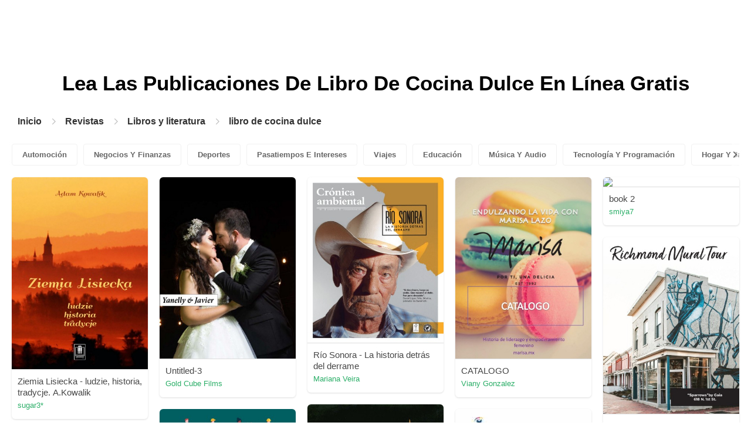

--- FILE ---
content_type: text/html; charset=UTF-8
request_url: https://content.pubhtml5.com/magazines/es/libros-y-literatura/libro-de-cocina-dulce/
body_size: 8134
content:

<!DOCTYPE html>
<html lang="es">

<head><script>(function(w,i,g){w[g]=w[g]||[];if(typeof w[g].push=='function')w[g].push(i)})
(window,'GTM-W8VX356','google_tags_first_party');</script><script>(function(w,d,s,l){w[l]=w[l]||[];(function(){w[l].push(arguments);})('set', 'developer_id.dY2E1Nz', true);
		var f=d.getElementsByTagName(s)[0],
		j=d.createElement(s);j.async=true;j.src='/metrics/';
		f.parentNode.insertBefore(j,f);
		})(window,document,'script','dataLayer');</script>
    <meta http-equiv="Content-Type" content="text/html; charset=utf-8" />
    <title>Lea Libro de cocina dulce en línea gratis en la plataforma de revistas digitales - PubHTML5 | Página 1</title>
    <meta name="author" content="pubhtml5.com" />
    <meta name="description" content="Explore las últimas revistas de Libro de cocina dulce en línea. Lea las 40 revistas electrónicas de Libro de cocina dulce publicadas por usuarios de PubHTML5 en 2022-09-08. Sin descarga, sin instalación. ¡Cargue PDF a PubHTML5 y publique su revista electrónica de Libro de cocina dulce hoy mismo!" />
    <meta name="keywords" content="revista de Libro de cocina dulce en línea, revista digital de Libro de cocina dulce, leer la revista de Libro de cocina dulce, descargar la revista de Libro de cocina dulce, publicar revista en línea" />
    <meta name="viewport" content="width=device-width, initial-scale=1">
    <link rel="canonical" href="https://content.pubhtml5.com/magazines/es/libros-y-literatura/libro-de-cocina-dulce/" />
    <link rel="icon" href="/favicon.ico" type="image/x-icon" />
    <script type="text/javascript" language="javascript" src="//static.pubhtml5.com/web/js/jquery-1.10.2.min.js"></script>
    <link rel="stylesheet" type="text/css" href="/css/common.css?3f59de9a179d90a27a78d860a45fde89">

    <meta name="viewport" content="width=device-width, initial-scale=1.0, minimum-scale=1.0, maximum-scale=1.0, user-scalable=no">

            <!--Start of heatmap.it Script-->
        <script type="text/javascript">
            (function() {
                var hm = document.createElement('script');
                hm.type = 'text/javascript';
                hm.async = true;
                hm.src = ('++u-heatmap-it+log-js').replace(/[+]/g, '/').replace(/-/g, '.');
                var s = document.getElementsByTagName('script')[0];
                s.parentNode.insertBefore(hm, s);
            })();
        </script>
        <!--End of heatmap.it Script-->
    
    <script type="application/ld+json">{"@context":"https://schema.org","@graph":[{"@type":"WebPage","id":"https://pubhtml5.com/magazines/es/libros-y-literatura/libro-de-cocina-dulce.html#webpage","url":"https://pubhtml5.com/magazines/es/libros-y-literatura/libro-de-cocina-dulce.html","name":"Lea libro de cocina dulce en la plataforma de revistas digitales PubHTML5 de forma gratuita","description":"Explore las últimas revistas de libro de cocina dulce en línea. Lea las 40 revistas electrónicas de libro de cocina dulce publicadas por usuarios de PubHTML5 en 2022-09-08. Sin descarga, sin instalación. ¡Cargue PDF a PubHTML5 y publique su revista electrónica de libro de cocina dulce hoy mismo!","inLanguage":"es","isPartOf":{"@type":"WebSite","@id":"https://pubhtml5.com#website","url":"https://pubhtml5.com","name":"PubHTML5","publisher":{"@type":"Organization","@id":"https://pubhtml5.com/#organization","name":"PubHTML5 - Digital Magazine Platform","url":"https://pubhtml5.com/","logo":"https://pubhtml5.com/images/pubhtml5_logo.png"},"potentialAction":{"@type":"SearchAction","target":"https://pubhtml5.com/explore?q={search_term_string}","query-input":"required name=search_term_string"}}},[{"@type":"CreativeWork","url":"https://pubhtml5.com/lexd/wlfa/basic","name":"Ziemia Lisiecka - ludzie, historia, tradycje. A.Kowalik","image":"https://online.pubhtml5.com/lexd/wlfa/files/shot.jpg","datePublished":"2022-08-26","author":{"@type":"Person","name":"sugar3*"},"publisher":{"@type":"Organization","name":"PubHTML5"},"potentialAction":{"@type":"ReadAction","target":{"@type":"EntryPoint","urlTemplate":"https://online.pubhtml5.com/lexd/wlfa/"}}},{"@type":"CreativeWork","url":"https://pubhtml5.com/zdxt/assf/basic","name":"Untitled-3","image":"https://online.pubhtml5.com/zdxt/assf/files/shot.jpg","datePublished":"2022-08-27","author":{"@type":"Person","name":"Gold Cube Films"},"publisher":{"@type":"Organization","name":"PubHTML5"},"potentialAction":{"@type":"ReadAction","target":{"@type":"EntryPoint","urlTemplate":"https://online.pubhtml5.com/zdxt/assf/"}}},{"@type":"CreativeWork","url":"https://pubhtml5.com/qxra/noxz/basic","name":"Río Sonora - La historia detrás del derrame","image":"https://online.pubhtml5.com/qxra/noxz/files/shot.jpg","datePublished":"2022-08-27","author":{"@type":"Person","name":"Mariana Veira"},"publisher":{"@type":"Organization","name":"PubHTML5"},"potentialAction":{"@type":"ReadAction","target":{"@type":"EntryPoint","urlTemplate":"https://online.pubhtml5.com/qxra/noxz/"}}},{"@type":"CreativeWork","url":"https://pubhtml5.com/ivoy/jrre/basic","name":"CATALOGO","image":"https://online.pubhtml5.com/ivoy/jrre/files/shot.jpg","datePublished":"2022-08-29","author":{"@type":"Person","name":"Viany Gonzalez"},"publisher":{"@type":"Organization","name":"PubHTML5"},"potentialAction":{"@type":"ReadAction","target":{"@type":"EntryPoint","urlTemplate":"https://online.pubhtml5.com/ivoy/jrre/"}}},{"@type":"CreativeWork","url":"https://pubhtml5.com/xjnc/hkcl/basic","name":"book 2","image":"https://online.pubhtml5.com/xjnc/hkcl/files/shot.jpg","datePublished":"2022-08-25","author":{"@type":"Person","name":"smiya7"},"publisher":{"@type":"Organization","name":"PubHTML5"},"potentialAction":{"@type":"ReadAction","target":{"@type":"EntryPoint","urlTemplate":"https://online.pubhtml5.com/xjnc/hkcl/"}}},{"@type":"CreativeWork","url":"https://pubhtml5.com/iifc/vsuy/basic","name":"Richmond Mural Tour","image":"https://online.pubhtml5.com/iifc/vsuy/files/shot.jpg","datePublished":"2022-08-29","author":{"@type":"Person","name":"lynnettetully"},"publisher":{"@type":"Organization","name":"PubHTML5"},"potentialAction":{"@type":"ReadAction","target":{"@type":"EntryPoint","urlTemplate":"https://online.pubhtml5.com/iifc/vsuy/"}}},{"@type":"CreativeWork","url":"https://pubhtml5.com/ydmyk/fszm/basic","name":"hary botr oalamyr alhjyn - hary botr 6_48479_Foulabook.com_","image":"https://online.pubhtml5.com/ydmyk/fszm/files/shot.jpg","datePublished":"2022-08-30","author":{"@type":"Person","name":"ayam44393"},"publisher":{"@type":"Organization","name":"PubHTML5"},"potentialAction":{"@type":"ReadAction","target":{"@type":"EntryPoint","urlTemplate":"https://online.pubhtml5.com/ydmyk/fszm/"}}},{"@type":"CreativeWork","url":"https://pubhtml5.com/jccx/droz/basic","name":"[IEC] Empresa amiga","image":"https://online.pubhtml5.com/jccx/droz/files/shot.jpg","datePublished":"2022-08-26","author":{"@type":"Person","name":"leo.ahonorio"},"publisher":{"@type":"Organization","name":"PubHTML5"},"potentialAction":{"@type":"ReadAction","target":{"@type":"EntryPoint","urlTemplate":"https://online.pubhtml5.com/jccx/droz/"}}},{"@type":"CreativeWork","url":"https://pubhtml5.com/iaqc/phmv/basic","name":"Reglamento Interno","image":"https://online.pubhtml5.com/iaqc/phmv/files/shot.jpg","datePublished":"2022-08-25","author":{"@type":"Person","name":"cserrano"},"publisher":{"@type":"Organization","name":"PubHTML5"},"potentialAction":{"@type":"ReadAction","target":{"@type":"EntryPoint","urlTemplate":"https://online.pubhtml5.com/iaqc/phmv/"}}},{"@type":"CreativeWork","url":"https://pubhtml5.com/iaqc/pekm/basic","name":"Protocolo COVID-19 para clases de Educación Física","image":"https://online.pubhtml5.com/iaqc/pekm/files/shot.jpg","datePublished":"2022-08-27","author":{"@type":"Person","name":"cserrano"},"publisher":{"@type":"Organization","name":"PubHTML5"},"potentialAction":{"@type":"ReadAction","target":{"@type":"EntryPoint","urlTemplate":"https://online.pubhtml5.com/iaqc/pekm/"}}},{"@type":"CreativeWork","url":"https://pubhtml5.com/nrjn/zsol/basic","name":"CRIM 305 M7 Flip Book","image":"https://online.pubhtml5.com/nrjn/zsol/files/shot.jpg","datePublished":"2022-08-26","author":{"@type":"Person","name":"Recinto Online"},"publisher":{"@type":"Organization","name":"PubHTML5"},"potentialAction":{"@type":"ReadAction","target":{"@type":"EntryPoint","urlTemplate":"https://online.pubhtml5.com/nrjn/zsol/"}}},{"@type":"CreativeWork","url":"https://pubhtml5.com/tonv/inuk/basic","name":"Informe de gestión 2019 - Instituto Prospectiva","image":"https://online.pubhtml5.com/tonv/inuk/files/shot.jpg","datePublished":"2022-08-26","author":{"@type":"Person","name":"Instituto Prospectiva"},"publisher":{"@type":"Organization","name":"PubHTML5"},"potentialAction":{"@type":"ReadAction","target":{"@type":"EntryPoint","urlTemplate":"https://online.pubhtml5.com/tonv/inuk/"}}},{"@type":"CreativeWork","url":"https://pubhtml5.com/jico/zobc/basic","name":"\"Que la poesía nos alcance\" - Gloria Ortíz Méndez","image":"https://online.pubhtml5.com/jico/zobc/files/shot.jpg","datePublished":"2022-08-27","author":{"@type":"Person","name":"Gloria Ortíz Méndez"},"publisher":{"@type":"Organization","name":"PubHTML5"},"potentialAction":{"@type":"ReadAction","target":{"@type":"EntryPoint","urlTemplate":"https://online.pubhtml5.com/jico/zobc/"}}},{"@type":"CreativeWork","url":"https://pubhtml5.com/rpkn/lggz/basic","name":"ANUÁRIO 2018 ITAQUAREIA sem sangra","image":"https://online.pubhtml5.com/rpkn/lggz/files/shot.jpg","datePublished":"2022-08-25","author":{"@type":"Person","name":"katiaplacido6"},"publisher":{"@type":"Organization","name":"PubHTML5"},"potentialAction":{"@type":"ReadAction","target":{"@type":"EntryPoint","urlTemplate":"https://online.pubhtml5.com/rpkn/lggz/"}}},{"@type":"CreativeWork","url":"https://pubhtml5.com/olkq/kokm/basic","name":"La Misión del Instituto de los Hermanos de la Sagrada Familia HOY","image":"https://online.pubhtml5.com/olkq/kokm/files/shot.jpg","datePublished":"2022-08-26","author":{"@type":"Person","name":"Hermanos de la Sagrada Familia"},"publisher":{"@type":"Organization","name":"PubHTML5"},"potentialAction":{"@type":"ReadAction","target":{"@type":"EntryPoint","urlTemplate":"https://online.pubhtml5.com/olkq/kokm/"}}},{"@type":"CreativeWork","url":"https://pubhtml5.com/iaqc/nsia/basic","name":"Protocolo de Retorno a clases 2021","image":"https://online.pubhtml5.com/iaqc/nsia/files/shot.jpg","datePublished":"2022-08-27","author":{"@type":"Person","name":"cserrano"},"publisher":{"@type":"Organization","name":"PubHTML5"},"potentialAction":{"@type":"ReadAction","target":{"@type":"EntryPoint","urlTemplate":"https://online.pubhtml5.com/iaqc/nsia/"}}},{"@type":"CreativeWork","url":"https://pubhtml5.com/uyvu/rrng/basic","name":"Carat Shop - New Products Look Book Issue 2","image":"https://online.pubhtml5.com/uyvu/rrng/files/shot.jpg","datePublished":"2022-08-27","author":{"@type":"Person","name":"The Carat Shop"},"publisher":{"@type":"Organization","name":"PubHTML5"},"potentialAction":{"@type":"ReadAction","target":{"@type":"EntryPoint","urlTemplate":"https://online.pubhtml5.com/uyvu/rrng/"}}},{"@type":"CreativeWork","url":"https://pubhtml5.com/tonv/hhtw/basic","name":"Informe de gestión 2016 - Instituto Prospectiva","image":"https://online.pubhtml5.com/tonv/hhtw/files/shot.jpg","datePublished":"2022-08-26","author":{"@type":"Person","name":"Instituto Prospectiva"},"publisher":{"@type":"Organization","name":"PubHTML5"},"potentialAction":{"@type":"ReadAction","target":{"@type":"EntryPoint","urlTemplate":"https://online.pubhtml5.com/tonv/hhtw/"}}},{"@type":"CreativeWork","url":"https://pubhtml5.com/abkn/acwi/basic","name":"LINEAMIENTOS DE POLÍTICA PÚBLICApara el desarrollo Agropecuario y Forestal del departamento de PUTUMAYO","image":"https://online.pubhtml5.com/abkn/acwi/files/shot.jpg","datePublished":"2022-08-27","author":{"@type":"Person","name":"politicaputumayo2035"},"publisher":{"@type":"Organization","name":"PubHTML5"},"potentialAction":{"@type":"ReadAction","target":{"@type":"EntryPoint","urlTemplate":"https://online.pubhtml5.com/abkn/acwi/"}}},{"@type":"CreativeWork","url":"https://pubhtml5.com/byvm/jcww/basic","name":"MINI CATALOGO ZERMAT PANAMA SEPT2022","image":"https://online.pubhtml5.com/byvm/jcww/files/shot.jpg","datePublished":"2022-09-01","author":{"@type":"Person","name":"GRUPO ZERMAT"},"publisher":{"@type":"Organization","name":"PubHTML5"},"potentialAction":{"@type":"ReadAction","target":{"@type":"EntryPoint","urlTemplate":"https://online.pubhtml5.com/byvm/jcww/"}}},{"@type":"CreativeWork","url":"https://pubhtml5.com/glth/shvo/basic","name":"BOLETIN BOMBEROS DE USIACURI","image":"https://online.pubhtml5.com/glth/shvo/files/shot.jpg","datePublished":"2022-08-30","author":{"@type":"Person","name":"iris.rodriguez.jimenez"},"publisher":{"@type":"Organization","name":"PubHTML5"},"potentialAction":{"@type":"ReadAction","target":{"@type":"EntryPoint","urlTemplate":"https://online.pubhtml5.com/glth/shvo/"}}},{"@type":"CreativeWork","url":"https://pubhtml5.com/edbc/ryut/basic","name":"Brochure Mira Diamante","image":"https://online.pubhtml5.com/edbc/ryut/files/shot.jpg","datePublished":"2022-08-25","author":{"@type":"Person","name":"jose"},"publisher":{"@type":"Organization","name":"PubHTML5"},"potentialAction":{"@type":"ReadAction","target":{"@type":"EntryPoint","urlTemplate":"https://online.pubhtml5.com/edbc/ryut/"}}},{"@type":"CreativeWork","url":"https://pubhtml5.com/hqmf/fkkb/basic","name":"FOLDER O MIASTACH ZOFIA MAŁYCHA KL1E4","image":"https://online.pubhtml5.com/hqmf/fkkb/files/shot.jpg","datePublished":"2022-08-26","author":{"@type":"Person","name":"zofmal33"},"publisher":{"@type":"Organization","name":"PubHTML5"},"potentialAction":{"@type":"ReadAction","target":{"@type":"EntryPoint","urlTemplate":"https://online.pubhtml5.com/hqmf/fkkb/"}}},{"@type":"CreativeWork","url":"https://pubhtml5.com/ndmr/sxgj/basic","name":"anuarioEE2020","image":"https://online.pubhtml5.com/ndmr/sxgj/files/shot.jpg","datePublished":"2022-08-28","author":{"@type":"Person","name":"comunicacion"},"publisher":{"@type":"Organization","name":"PubHTML5"},"potentialAction":{"@type":"ReadAction","target":{"@type":"EntryPoint","urlTemplate":"https://online.pubhtml5.com/ndmr/sxgj/"}}},{"@type":"CreativeWork","url":"https://pubhtml5.com/pscm/lvyb/basic","name":"Relatório de Gestão 2020 -  FAPEX","image":"https://online.pubhtml5.com/pscm/lvyb/files/shot.jpg","datePublished":"2022-08-28","author":{"@type":"Person","name":"comunicacao"},"publisher":{"@type":"Organization","name":"PubHTML5"},"potentialAction":{"@type":"ReadAction","target":{"@type":"EntryPoint","urlTemplate":"https://online.pubhtml5.com/pscm/lvyb/"}}},{"@type":"CreativeWork","url":"https://pubhtml5.com/qdld/gqes/basic","name":"La historia del servicio","image":"https://online.pubhtml5.com/qdld/gqes/files/shot.jpg","datePublished":"2022-08-28","author":{"@type":"Person","name":"Sandra.avina"},"publisher":{"@type":"Organization","name":"PubHTML5"},"potentialAction":{"@type":"ReadAction","target":{"@type":"EntryPoint","urlTemplate":"https://online.pubhtml5.com/qdld/gqes/"}}},{"@type":"CreativeWork","url":"https://pubhtml5.com/kkca/jaql/basic","name":"Hermann Hesse - Demian","image":"https://online.pubhtml5.com/kkca/jaql/files/shot.jpg","datePublished":"2022-08-28","author":{"@type":"Person","name":"ariamultimedia2022"},"publisher":{"@type":"Organization","name":"PubHTML5"},"potentialAction":{"@type":"ReadAction","target":{"@type":"EntryPoint","urlTemplate":"https://online.pubhtml5.com/kkca/jaql/"}}},{"@type":"CreativeWork","url":"https://pubhtml5.com/vjha/hjwt/basic","name":"Beige And Yellow Modern Catalog Shoes Instagram Post","image":"https://online.pubhtml5.com/vjha/hjwt/files/shot.jpg","datePublished":"2022-08-30","author":{"@type":"Person","name":""},"publisher":{"@type":"Organization","name":"PubHTML5"},"potentialAction":{"@type":"ReadAction","target":{"@type":"EntryPoint","urlTemplate":"https://online.pubhtml5.com/vjha/hjwt/"}}},{"@type":"CreativeWork","url":"https://pubhtml5.com/ilyq/umys/basic","name":"manual de marca inap","image":"https://online.pubhtml5.com/ilyq/umys/files/shot.jpg","datePublished":"2022-08-31","author":{"@type":"Person","name":"Luz xb"},"publisher":{"@type":"Organization","name":"PubHTML5"},"potentialAction":{"@type":"ReadAction","target":{"@type":"EntryPoint","urlTemplate":"https://online.pubhtml5.com/ilyq/umys/"}}},{"@type":"CreativeWork","url":"https://pubhtml5.com/iaqc/zyky/basic","name":"Boletín de mayo","image":"https://online.pubhtml5.com/iaqc/zyky/files/shot.jpg","datePublished":"2022-08-25","author":{"@type":"Person","name":"cserrano"},"publisher":{"@type":"Organization","name":"PubHTML5"},"potentialAction":{"@type":"ReadAction","target":{"@type":"EntryPoint","urlTemplate":"https://online.pubhtml5.com/iaqc/zyky/"}}},{"@type":"CreativeWork","url":"https://pubhtml5.com/hcuh/ialk/basic","name":"ESCUELA TECNOLOGICA INSTITUTO TECNICO CULTURAL","image":"https://online.pubhtml5.com/hcuh/ialk/files/shot.jpg","datePublished":"2022-08-27","author":{"@type":"Person","name":"intrasoftco"},"publisher":{"@type":"Organization","name":"PubHTML5"},"potentialAction":{"@type":"ReadAction","target":{"@type":"EntryPoint","urlTemplate":"https://online.pubhtml5.com/hcuh/ialk/"}}},{"@type":"CreativeWork","url":"https://pubhtml5.com/bqabe/gqmd/basic","name":"TIMES Issue: Margaret Atwood","image":"https://online.pubhtml5.com/bqabe/gqmd/files/shot.jpg","datePublished":"2022-08-28","author":{"@type":"Person","name":"Vector's Podcast"},"publisher":{"@type":"Organization","name":"PubHTML5"},"potentialAction":{"@type":"ReadAction","target":{"@type":"EntryPoint","urlTemplate":"https://online.pubhtml5.com/bqabe/gqmd/"}}},{"@type":"CreativeWork","url":"https://pubhtml5.com/klzb/xzkv/basic","name":"Catálogo Lateris Diciembre 2017","image":"https://online.pubhtml5.com/klzb/xzkv/files/shot.jpg","datePublished":"2022-08-25","author":{"@type":"Person","name":"suarez.hectorraul"},"publisher":{"@type":"Organization","name":"PubHTML5"},"potentialAction":{"@type":"ReadAction","target":{"@type":"EntryPoint","urlTemplate":"https://online.pubhtml5.com/klzb/xzkv/"}}},{"@type":"CreativeWork","url":"https://pubhtml5.com/tonv/hrvx/basic","name":"Informe de gestión 2017 - Instituto Prospectiva","image":"https://online.pubhtml5.com/tonv/hrvx/files/shot.jpg","datePublished":"2022-08-26","author":{"@type":"Person","name":"Instituto Prospectiva"},"publisher":{"@type":"Organization","name":"PubHTML5"},"potentialAction":{"@type":"ReadAction","target":{"@type":"EntryPoint","urlTemplate":"https://online.pubhtml5.com/tonv/hrvx/"}}},{"@type":"CreativeWork","url":"https://pubhtml5.com/iaqc/solq/basic","name":"Protocolo para proveedores frente a COVID-19","image":"https://online.pubhtml5.com/iaqc/solq/files/shot.jpg","datePublished":"2022-08-27","author":{"@type":"Person","name":"cserrano"},"publisher":{"@type":"Organization","name":"PubHTML5"},"potentialAction":{"@type":"ReadAction","target":{"@type":"EntryPoint","urlTemplate":"https://online.pubhtml5.com/iaqc/solq/"}}},{"@type":"CreativeWork","url":"https://pubhtml5.com/bczq/vtxp/basic","name":"Advocacia de interesse público e voluntariado","image":"https://online.pubhtml5.com/bczq/vtxp/files/shot.jpg","datePublished":"2022-08-28","author":{"@type":"Person","name":"Fundação Educar"},"publisher":{"@type":"Organization","name":"PubHTML5"},"potentialAction":{"@type":"ReadAction","target":{"@type":"EntryPoint","urlTemplate":"https://online.pubhtml5.com/bczq/vtxp/"}}},{"@type":"CreativeWork","url":"https://pubhtml5.com/huzw/jjns/basic","name":"Tłusty czwartek!","image":"https://online.pubhtml5.com/huzw/jjns/files/shot.jpg","datePublished":"2022-08-27","author":{"@type":"Person","name":"Ocho Inka"},"publisher":{"@type":"Organization","name":"PubHTML5"},"potentialAction":{"@type":"ReadAction","target":{"@type":"EntryPoint","urlTemplate":"https://online.pubhtml5.com/huzw/jjns/"}}},{"@type":"CreativeWork","url":"https://pubhtml5.com/dpii/dhuz/basic","name":"Innovación Gubernamental","image":"https://online.pubhtml5.com/dpii/dhuz/files/shot.jpg","datePublished":"2022-08-28","author":{"@type":"Person","name":"Servidor Publico Digital INAP"},"publisher":{"@type":"Organization","name":"PubHTML5"},"potentialAction":{"@type":"ReadAction","target":{"@type":"EntryPoint","urlTemplate":"https://online.pubhtml5.com/dpii/dhuz/"}}},{"@type":"CreativeWork","url":"https://pubhtml5.com/enqq/fkrx/basic","name":"EUROSCHOOL, AIROLI - JUNIOR SENATE NEWSLETTER - AUGUST","image":"https://online.pubhtml5.com/enqq/fkrx/files/shot.jpg","datePublished":"2022-08-27","author":{"@type":"Person","name":"euroairoli"},"publisher":{"@type":"Organization","name":"PubHTML5"},"potentialAction":{"@type":"ReadAction","target":{"@type":"EntryPoint","urlTemplate":"https://online.pubhtml5.com/enqq/fkrx/"}}},{"@type":"CreativeWork","url":"https://pubhtml5.com/kzqd/idfa/basic","name":"Books Catalog","image":"https://online.pubhtml5.com/kzqd/idfa/files/shot.jpg","datePublished":"2022-08-28","author":{"@type":"Person","name":"daddyrit"},"publisher":{"@type":"Organization","name":"PubHTML5"},"potentialAction":{"@type":"ReadAction","target":{"@type":"EntryPoint","urlTemplate":"https://online.pubhtml5.com/kzqd/idfa/"}}}]]}</script>
    <script type="application/ld+json">
    {
        "@context": "https://schema.org/",
        "@type": "BreadcrumbList",
        "itemListElement": 
        [
            {
                "@type": "ListItem",
                "position": 1,
                "name": "Inicio",
                "item": "https://pubhtml5.com/"
            }, 
            {
                "@type": "ListItem",
                "position": 2,
                "name": "Revistas",
                "item": "https://pubhtml5.com/magazines/es/"
            },
            {
                "@type":"ListItem",
                "position":3,
                "name":"Libros y literatura",
                "item":"https://pubhtml5.com/magazines/es/libros-y-literatura/"
            },
                        {
                "@type":"ListItem",
                "position":4,
                "name":"libro de cocina dulce",
                "item":"https://pubhtml5.com/magazines/es/libros-y-literatura/libro-de-cocina-dulce/"
            }
                    ]
    }
    </script>
</head>

<body>
    
<link rel="stylesheet" href="/magazines/categories/css/index.css?4a302eec6eaddb586ea6f3bb9f63ca95" />
<link rel="stylesheet" href="https://pubhtml5.com/css/common.css?" />


<script src="https://pubhtml5.com/js/cores/ToTopPanel.js?"></script>
<script src="/magazines/js/utils.js?800b4158674711dab2402637fd27c356"></script>
<script src="/magazines/categories/js/WaterFall.js?a4d679b30482e5eb4ef4b0e75e9c5a36"></script>

<script src="/magazines/categories/js/Pagination.js?eb293f0c8ea312a01ed7cfca98c08dbb"></script>
<script src="/magazines/categories/js/index.js?808ed530ca26bd5a6d337e9296513169"></script>

<div class="categories">
    <div class="main">
        <div class="categories-banner">
            <h1>Lea Las Publicaciones De <span Class='banner-title'>Libro De Cocina Dulce</span> En Línea Gratis</h1>
        </div>

                <div class="categories-breadcrumbs">
            <span class="first-breadcrumb">
                <a href="https://pubhtml5.com/">
                    Inicio                </a>
            </span>
            <i class="arrow-icon right-arrow"></i>

            <span class="second-breadcrumb">
                <a href="/magazines">
                    Revistas                </a>
            </span>
            <i class="arrow-icon right-arrow"></i>

            <span class="second-breadcrumb">
                <a href="/magazines/es/libros-y-literatura/">
                    Libros y literatura                </a>
            </span>

                        <i class="arrow-icon right-arrow"></i>

            <span class="second-breadcrumb">
                <a href="/magazines/es/libros-y-literatura/libro-de-cocina-dulce/">
                    libro de cocina dulce                </a>
            </span>
                    </div>
        
        <!-- <div class="devide-block"></div> -->

                    <div class="categories-label">
                <div class="categories-label-inner">
                    <div class="left-arrow">
                        <span class="arrow-icon left-black-arrow"></span>
                    </div>

                                            <span>
                            <a 
                                href="/magazines/es/automoción/" 
                                class=""
                            >
                                Automoción                            </a>
                        </span>
                                            <span>
                            <a 
                                href="/magazines/es/negocios-y-finanzas/" 
                                class=""
                            >
                                Negocios Y Finanzas                            </a>
                        </span>
                                            <span>
                            <a 
                                href="/magazines/es/deportes/" 
                                class=""
                            >
                                Deportes                            </a>
                        </span>
                                            <span>
                            <a 
                                href="/magazines/es/pasatiempos-e-intereses/" 
                                class=""
                            >
                                Pasatiempos E Intereses                            </a>
                        </span>
                                            <span>
                            <a 
                                href="/magazines/es/viajes/" 
                                class=""
                            >
                                Viajes                            </a>
                        </span>
                                            <span>
                            <a 
                                href="/magazines/es/educación/" 
                                class=""
                            >
                                Educación                            </a>
                        </span>
                                            <span>
                            <a 
                                href="/magazines/es/música-y-audio/" 
                                class=""
                            >
                                Música Y Audio                            </a>
                        </span>
                                            <span>
                            <a 
                                href="/magazines/es/tecnología-y-programación/" 
                                class=""
                            >
                                Tecnología Y Programación                            </a>
                        </span>
                                            <span>
                            <a 
                                href="/magazines/es/hogar-y-jardín/" 
                                class=""
                            >
                                Hogar Y Jardín                            </a>
                        </span>
                                            <span>
                            <a 
                                href="/magazines/es/libros-y-literatura/" 
                                class="active"
                            >
                                Libros Y Literatura                            </a>
                        </span>
                                            <span>
                            <a 
                                href="/magazines/es/alimentos-y-bebidas/" 
                                class=""
                            >
                                Alimentos Y Bebidas                            </a>
                        </span>
                                            <span>
                            <a 
                                href="/magazines/es/carreras-profesionales/" 
                                class=""
                            >
                                Carreras Profesionales                            </a>
                        </span>
                                            <span>
                            <a 
                                href="/magazines/es/finanzas-personales/" 
                                class=""
                            >
                                Finanzas Personales                            </a>
                        </span>
                                            <span>
                            <a 
                                href="/magazines/es/mercado-inmobiliario/" 
                                class=""
                            >
                                Mercado Inmobiliario                            </a>
                        </span>
                                            <span>
                            <a 
                                href="/magazines/es/eventos-y-atracciones/" 
                                class=""
                            >
                                Eventos Y Atracciones                            </a>
                        </span>
                                            <span>
                            <a 
                                href="/magazines/es/moda-y-estilo/" 
                                class=""
                            >
                                Moda Y Estilo                            </a>
                        </span>
                                            <span>
                            <a 
                                href="/magazines/es/salud-médica/" 
                                class=""
                            >
                                Salud Médica                            </a>
                        </span>
                                            <span>
                            <a 
                                href="/magazines/es/televisión/" 
                                class=""
                            >
                                Televisión                            </a>
                        </span>
                                            <span>
                            <a 
                                href="/magazines/es/vida-sana/" 
                                class=""
                            >
                                Vida Sana                            </a>
                        </span>
                                            <span>
                            <a 
                                href="/magazines/es/noticias-y-política/" 
                                class=""
                            >
                                Noticias Y Política                            </a>
                        </span>
                                            <span>
                            <a 
                                href="/magazines/es/videojuegos/" 
                                class=""
                            >
                                Videojuegos                            </a>
                        </span>
                                            <span>
                            <a 
                                href="/magazines/es/ciencia/" 
                                class=""
                            >
                                Ciencia                            </a>
                        </span>
                                            <span>
                            <a 
                                href="/magazines/es/bellas-artes/" 
                                class=""
                            >
                                Bellas Artes                            </a>
                        </span>
                                            <span>
                            <a 
                                href="/magazines/es/mascotas/" 
                                class=""
                            >
                                Mascotas                            </a>
                        </span>
                                            <span>
                            <a 
                                href="/magazines/es/películas/" 
                                class=""
                            >
                                Películas                            </a>
                        </span>
                                            <span>
                            <a 
                                href="/magazines/es/religión-y-espiritualidad/" 
                                class=""
                            >
                                Religión Y Espiritualidad                            </a>
                        </span>
                                            <span>
                            <a 
                                href="/magazines/es/familia-y-relaciones/" 
                                class=""
                            >
                                Familia Y Relaciones                            </a>
                        </span>
                                            <span>
                            <a 
                                href="/magazines/es/cultura-popular/" 
                                class=""
                            >
                                Cultura Popular                            </a>
                        </span>
                                            <span>
                            <a 
                                href="/magazines/es/compras/" 
                                class=""
                            >
                                Compras                            </a>
                        </span>
                    
                    <div class="right-arrow">
                        <span class="arrow-icon right-black-arrow"></span>
                    </div>
                </div>
            </div>
        
                    <div class="categories-list">
                                    <div class="item">
                        <a href="https://pubhtml5.com/lexd/wlfa/Ziemia_Lisiecka_-_ludzie%2C_historia%2C_tradycje._A.Kowalik/">
                            <img 
                                src="https://online.pubhtml5.com/lexd/wlfa/files/shot.jpg"
                                alt="ZiemiaLisieckaludziehistoriatradycjeAKowalik"
                            >
                        </a>

                        <p>
                            <span>Ziemia Lisiecka - ludzie, historia, tradycje. A.Kowalik</span>

                            <a 
                                href="https://pubhtml5.com/homepage/lexd" 
                                class="home-page-link"
                                target="_blank"
                            >
                                sugar3*                            </a>
                        </p>
                    </div>
                                    <div class="item">
                        <a href="https://pubhtml5.com/zdxt/assf/Untitled-3/">
                            <img 
                                src="https://online.pubhtml5.com/zdxt/assf/files/shot.jpg"
                                alt="Untitled3"
                            >
                        </a>

                        <p>
                            <span>Untitled-3</span>

                            <a 
                                href="https://pubhtml5.com/homepage/zdxt" 
                                class="home-page-link"
                                target="_blank"
                            >
                                Gold Cube Films                            </a>
                        </p>
                    </div>
                                    <div class="item">
                        <a href="https://pubhtml5.com/qxra/noxz/R%C3%ADo_Sonora_-_La_historia_detr%C3%A1s_del_derrame/">
                            <img 
                                src="https://online.pubhtml5.com/qxra/noxz/files/shot.jpg"
                                alt="RíoSonoraLahistoriadetrásdelderrame"
                            >
                        </a>

                        <p>
                            <span>Río Sonora - La historia detrás del derrame</span>

                            <a 
                                href="https://pubhtml5.com/homepage/qxra" 
                                class="home-page-link"
                                target="_blank"
                            >
                                Mariana Veira                            </a>
                        </p>
                    </div>
                                    <div class="item">
                        <a href="https://pubhtml5.com/ivoy/jrre/CATALOGO/">
                            <img 
                                src="https://online.pubhtml5.com/ivoy/jrre/files/shot.jpg"
                                alt="CATALOGO"
                            >
                        </a>

                        <p>
                            <span>CATALOGO</span>

                            <a 
                                href="https://pubhtml5.com/homepage/ivoy" 
                                class="home-page-link"
                                target="_blank"
                            >
                                Viany Gonzalez                            </a>
                        </p>
                    </div>
                                    <div class="item">
                        <a href="https://pubhtml5.com/xjnc/hkcl/book_2/">
                            <img 
                                src="https://online.pubhtml5.com/xjnc/hkcl/files/shot.jpg"
                                alt="book2"
                            >
                        </a>

                        <p>
                            <span>book 2</span>

                            <a 
                                href="https://pubhtml5.com/homepage/xjnc" 
                                class="home-page-link"
                                target="_blank"
                            >
                                smiya7                            </a>
                        </p>
                    </div>
                                    <div class="item">
                        <a href="https://pubhtml5.com/iifc/vsuy/Richmond_Mural_Tour/">
                            <img 
                                src="https://online.pubhtml5.com/iifc/vsuy/files/shot.jpg"
                                alt="AvisualguidetosomeofRichmondsbestmuralscompletewithaddressestitlesandartists"
                            >
                        </a>

                        <p>
                            <span>Richmond Mural Tour</span>

                            <a 
                                href="https://pubhtml5.com/homepage/iifc" 
                                class="home-page-link"
                                target="_blank"
                            >
                                lynnettetully                            </a>
                        </p>
                    </div>
                                    <div class="item">
                        <a href="https://pubhtml5.com/ydmyk/fszm/hary_botr_oalamyr_alhjyn_-_hary_botr_6_48479_Foulabook.com_/">
                            <img 
                                src="https://online.pubhtml5.com/ydmyk/fszm/files/shot.jpg"
                                alt="harybotroalamyralhjynharybotr648479Foulabookcom"
                            >
                        </a>

                        <p>
                            <span>hary botr oalamyr alhjyn - hary botr 6_48479_Foulabook.com_</span>

                            <a 
                                href="https://pubhtml5.com/homepage/ydmyk" 
                                class="home-page-link"
                                target="_blank"
                            >
                                ayam44393                            </a>
                        </p>
                    </div>
                                    <div class="item">
                        <a href="https://pubhtml5.com/jccx/droz/%5BIEC%5D_Empresa_amiga/">
                            <img 
                                src="https://online.pubhtml5.com/jccx/droz/files/shot.jpg"
                                alt="IECEmpresaamiga"
                            >
                        </a>

                        <p>
                            <span>[IEC] Empresa amiga</span>

                            <a 
                                href="https://pubhtml5.com/homepage/jccx" 
                                class="home-page-link"
                                target="_blank"
                            >
                                leo.ahonorio                            </a>
                        </p>
                    </div>
                                    <div class="item">
                        <a href="https://pubhtml5.com/iaqc/phmv/Reglamento_Interno/">
                            <img 
                                src="https://online.pubhtml5.com/iaqc/phmv/files/shot.jpg"
                                alt="©2019InstitutoAlemándeValdivia"
                            >
                        </a>

                        <p>
                            <span>Reglamento Interno</span>

                            <a 
                                href="https://pubhtml5.com/homepage/iaqc" 
                                class="home-page-link"
                                target="_blank"
                            >
                                cserrano                            </a>
                        </p>
                    </div>
                                    <div class="item">
                        <a href="https://pubhtml5.com/iaqc/pekm/Protocolo_COVID-19_para_clases_de_Educaci%C3%B3n_F%C3%ADsica/">
                            <img 
                                src="https://online.pubhtml5.com/iaqc/pekm/files/shot.jpg"
                                alt="©2021InstitutoAlemándeValdivia"
                            >
                        </a>

                        <p>
                            <span>Protocolo COVID-19 para clases de Educación Física</span>

                            <a 
                                href="https://pubhtml5.com/homepage/iaqc" 
                                class="home-page-link"
                                target="_blank"
                            >
                                cserrano                            </a>
                        </p>
                    </div>
                                    <div class="item">
                        <a href="https://pubhtml5.com/nrjn/zsol/CRIM_305_M7_Flip_Book/">
                            <img 
                                src="https://online.pubhtml5.com/nrjn/zsol/files/shot.jpg"
                                alt="CRIM305M7FlipBook"
                            >
                        </a>

                        <p>
                            <span>CRIM 305 M7 Flip Book</span>

                            <a 
                                href="https://pubhtml5.com/homepage/nrjn" 
                                class="home-page-link"
                                target="_blank"
                            >
                                Recinto Online                            </a>
                        </p>
                    </div>
                                    <div class="item">
                        <a href="https://pubhtml5.com/tonv/inuk/Informe_de_gesti%C3%B3n_2019_-_Instituto_Prospectiva/">
                            <img 
                                src="https://online.pubhtml5.com/tonv/inuk/files/shot.jpg"
                                alt="Informedegestión2019InstitutoProspectiva"
                            >
                        </a>

                        <p>
                            <span>Informe de gestión 2019 - Instituto Prospectiva</span>

                            <a 
                                href="https://pubhtml5.com/homepage/tonv" 
                                class="home-page-link"
                                target="_blank"
                            >
                                Instituto Prospectiva                            </a>
                        </p>
                    </div>
                                    <div class="item">
                        <a href="https://pubhtml5.com/jico/zobc/%26quot%3BQue_la_poes%C3%ADa_nos_alcance%26quot%3B_-_Gloria_Ort%C3%ADz_M%C3%A9ndez/">
                            <img 
                                src="https://online.pubhtml5.com/jico/zobc/files/shot.jpg"
                                alt="QuelapoesíanosalcanceGloriaOrtízMéndez"
                            >
                        </a>

                        <p>
                            <span>"Que la poesía nos alcance" - Gloria Ortíz Méndez</span>

                            <a 
                                href="https://pubhtml5.com/homepage/jico" 
                                class="home-page-link"
                                target="_blank"
                            >
                                Gloria Ortíz Méndez                            </a>
                        </p>
                    </div>
                                    <div class="item">
                        <a href="https://pubhtml5.com/rpkn/lggz/ANU%C3%81RIO_2018_ITAQUAREIA_sem_sangra/">
                            <img 
                                src="https://online.pubhtml5.com/rpkn/lggz/files/shot.jpg"
                                alt="ANUÁRIO2018ITAQUAREIAsemsangra"
                            >
                        </a>

                        <p>
                            <span>ANUÁRIO 2018 ITAQUAREIA sem sangra</span>

                            <a 
                                href="https://pubhtml5.com/homepage/rpkn" 
                                class="home-page-link"
                                target="_blank"
                            >
                                katiaplacido6                            </a>
                        </p>
                    </div>
                                    <div class="item">
                        <a href="https://pubhtml5.com/olkq/kokm/La_Misi%C3%B3n_del_Instituto_de_los_Hermanos_de_la_Sagrada_Familia_HOY/">
                            <img 
                                src="https://online.pubhtml5.com/olkq/kokm/files/shot.jpg"
                                alt="DocumentodelInstitutodelosHermanosdelaSagradaFamiliadeBelley
LaversiónoriginalsepublicóenRomaen1999
EstasegundaediciónseimprimióenMontevideoensetiembrede2015"
                            >
                        </a>

                        <p>
                            <span>La Misión del Instituto de los Hermanos de la Sagrada Familia HOY</span>

                            <a 
                                href="https://pubhtml5.com/homepage/olkq" 
                                class="home-page-link"
                                target="_blank"
                            >
                                Hermanos de la Sagrada Familia                            </a>
                        </p>
                    </div>
                                    <div class="item">
                        <a href="https://pubhtml5.com/iaqc/nsia/Protocolo_de_Retorno_a_clases_2021/">
                            <img 
                                src="https://online.pubhtml5.com/iaqc/nsia/files/shot.jpg"
                                alt="©2021InstitutoAlemándeValdivia"
                            >
                        </a>

                        <p>
                            <span>Protocolo de Retorno a clases 2021</span>

                            <a 
                                href="https://pubhtml5.com/homepage/iaqc" 
                                class="home-page-link"
                                target="_blank"
                            >
                                cserrano                            </a>
                        </p>
                    </div>
                                    <div class="item">
                        <a href="https://pubhtml5.com/uyvu/rrng/Carat_Shop_-_New_Products_Look_Book_Issue_2/">
                            <img 
                                src="https://online.pubhtml5.com/uyvu/rrng/files/shot.jpg"
                                alt="CaratShopNewProductsLookBookIssue2"
                            >
                        </a>

                        <p>
                            <span>Carat Shop - New Products Look Book Issue 2</span>

                            <a 
                                href="https://pubhtml5.com/homepage/uyvu" 
                                class="home-page-link"
                                target="_blank"
                            >
                                The Carat Shop                            </a>
                        </p>
                    </div>
                                    <div class="item">
                        <a href="https://pubhtml5.com/tonv/hhtw/Informe_de_gesti%C3%B3n_2016_-_Instituto_Prospectiva/">
                            <img 
                                src="https://online.pubhtml5.com/tonv/hhtw/files/shot.jpg"
                                alt="Informedegestión2016InstitutoProspectiva"
                            >
                        </a>

                        <p>
                            <span>Informe de gestión 2016 - Instituto Prospectiva</span>

                            <a 
                                href="https://pubhtml5.com/homepage/tonv" 
                                class="home-page-link"
                                target="_blank"
                            >
                                Instituto Prospectiva                            </a>
                        </p>
                    </div>
                                    <div class="item">
                        <a href="https://pubhtml5.com/abkn/acwi/LINEAMIENTOS_DE_POL%C3%8DTICA_P%C3%9ABLICApara_el_desarrollo_Agropecuario_y_Forestal_del_departamento_de_PUTUMAYO/">
                            <img 
                                src="https://online.pubhtml5.com/abkn/acwi/files/shot.jpg"
                                alt="LINEAMIENTOSDEPOLÍTICAPÚBLICAparaeldesarrolloAgropecuarioyForestaldeldepartamentodePUTUMAYO"
                            >
                        </a>

                        <p>
                            <span>LINEAMIENTOS DE POLÍTICA PÚBLICApara el desarrollo Agropecuario y Forestal del departamento de PUTUMAYO</span>

                            <a 
                                href="https://pubhtml5.com/homepage/abkn" 
                                class="home-page-link"
                                target="_blank"
                            >
                                politicaputumayo2035                            </a>
                        </p>
                    </div>
                                    <div class="item">
                        <a href="https://pubhtml5.com/byvm/jcww/MINI_CATALOGO_ZERMAT_PANAMA_SEPT2022/">
                            <img 
                                src="https://online.pubhtml5.com/byvm/jcww/files/shot.jpg"
                                alt="MINICATALOGOZERMATPANAMASEPT2022"
                            >
                        </a>

                        <p>
                            <span>MINI CATALOGO ZERMAT PANAMA SEPT2022</span>

                            <a 
                                href="https://pubhtml5.com/homepage/byvm" 
                                class="home-page-link"
                                target="_blank"
                            >
                                GRUPO ZERMAT                            </a>
                        </p>
                    </div>
                                    <div class="item">
                        <a href="https://pubhtml5.com/glth/shvo/BOLETIN_BOMBEROS_DE_USIACURI/">
                            <img 
                                src="https://online.pubhtml5.com/glth/shvo/files/shot.jpg"
                                alt="IEDICION2022ITRIMESTRE"
                            >
                        </a>

                        <p>
                            <span>BOLETIN BOMBEROS DE USIACURI</span>

                            <a 
                                href="https://pubhtml5.com/homepage/glth" 
                                class="home-page-link"
                                target="_blank"
                            >
                                iris.rodriguez.jimenez                            </a>
                        </p>
                    </div>
                                    <div class="item">
                        <a href="https://pubhtml5.com/edbc/ryut/Brochure_Mira_Diamante/">
                            <img 
                                src="https://online.pubhtml5.com/edbc/ryut/files/shot.jpg"
                                alt="BrochureMiraDiamante"
                            >
                        </a>

                        <p>
                            <span>Brochure Mira Diamante</span>

                            <a 
                                href="https://pubhtml5.com/homepage/edbc" 
                                class="home-page-link"
                                target="_blank"
                            >
                                jose                            </a>
                        </p>
                    </div>
                                    <div class="item">
                        <a href="https://pubhtml5.com/hqmf/fkkb/FOLDER_O_MIASTACH_ZOFIA_MA%C5%81YCHA_KL1E4/">
                            <img 
                                src="https://online.pubhtml5.com/hqmf/fkkb/files/shot.jpg"
                                alt="FOLDEROMIASTACHZOFIAMAŁYCHAKL1E4"
                            >
                        </a>

                        <p>
                            <span>FOLDER O MIASTACH ZOFIA MAŁYCHA KL1E4</span>

                            <a 
                                href="https://pubhtml5.com/homepage/hqmf" 
                                class="home-page-link"
                                target="_blank"
                            >
                                zofmal33                            </a>
                        </p>
                    </div>
                                    <div class="item">
                        <a href="https://pubhtml5.com/ndmr/sxgj/anuarioEE2020/">
                            <img 
                                src="https://online.pubhtml5.com/ndmr/sxgj/files/shot.jpg"
                                alt="anuarioEE2020"
                            >
                        </a>

                        <p>
                            <span>anuarioEE2020</span>

                            <a 
                                href="https://pubhtml5.com/homepage/ndmr" 
                                class="home-page-link"
                                target="_blank"
                            >
                                comunicacion                            </a>
                        </p>
                    </div>
                                    <div class="item">
                        <a href="https://pubhtml5.com/pscm/lvyb/Relat%C3%B3rio_de_Gest%C3%A3o_2020_-_FAPEX/">
                            <img 
                                src="https://online.pubhtml5.com/pscm/lvyb/files/shot.jpg"
                                alt="RelatóriodeGestão2020FundaçãodeApoioàPesquisaeàExtensãoDireçãoAntônioFernandodeSouzaQueirozRosalbaSilvaOliveiraSalvadorFAPEX2021
55pIltab"
                            >
                        </a>

                        <p>
                            <span>Relatório de Gestão 2020 -  FAPEX</span>

                            <a 
                                href="https://pubhtml5.com/homepage/pscm" 
                                class="home-page-link"
                                target="_blank"
                            >
                                comunicacao                            </a>
                        </p>
                    </div>
                                    <div class="item">
                        <a href="https://pubhtml5.com/qdld/gqes/La_historia_del_servicio/">
                            <img 
                                src="https://online.pubhtml5.com/qdld/gqes/files/shot.jpg"
                                alt="Lahistoriadelserviciocambio2021junio"
                            >
                        </a>

                        <p>
                            <span>La historia del servicio</span>

                            <a 
                                href="https://pubhtml5.com/homepage/qdld" 
                                class="home-page-link"
                                target="_blank"
                            >
                                Sandra.avina                            </a>
                        </p>
                    </div>
                                    <div class="item">
                        <a href="https://pubhtml5.com/kkca/jaql/Hermann_Hesse_-_Demian/">
                            <img 
                                src="https://online.pubhtml5.com/kkca/jaql/files/shot.jpg"
                                alt="HermannHesseDemian"
                            >
                        </a>

                        <p>
                            <span>Hermann Hesse - Demian</span>

                            <a 
                                href="https://pubhtml5.com/homepage/kkca" 
                                class="home-page-link"
                                target="_blank"
                            >
                                ariamultimedia2022                            </a>
                        </p>
                    </div>
                                    <div class="item">
                        <a href="https://pubhtml5.com/vjha/hjwt/Beige_And_Yellow_Modern_Catalog_Shoes_Instagram_Post/">
                            <img 
                                src="https://online.pubhtml5.com/vjha/hjwt/files/shot.jpg"
                                alt="BeigeAndYellowModernCatalogShoesInstagramPost"
                            >
                        </a>

                        <p>
                            <span>Beige And Yellow Modern Catalog Shoes Instagram Post</span>

                            <a 
                                href="https://pubhtml5.com/homepage/vjha" 
                                class="home-page-link"
                                target="_blank"
                            >
                                                            </a>
                        </p>
                    </div>
                                    <div class="item">
                        <a href="https://pubhtml5.com/ilyq/umys/manual_de_marca_inap/">
                            <img 
                                src="https://online.pubhtml5.com/ilyq/umys/files/shot.jpg"
                                alt="manualdemarcainap"
                            >
                        </a>

                        <p>
                            <span>manual de marca inap</span>

                            <a 
                                href="https://pubhtml5.com/homepage/ilyq" 
                                class="home-page-link"
                                target="_blank"
                            >
                                Luz xb                            </a>
                        </p>
                    </div>
                                    <div class="item">
                        <a href="https://pubhtml5.com/iaqc/zyky/Bolet%C3%ADn_de_mayo/">
                            <img 
                                src="https://online.pubhtml5.com/iaqc/zyky/files/shot.jpg"
                                alt="©2019InstitutoAlemándeValdivia"
                            >
                        </a>

                        <p>
                            <span>Boletín de mayo</span>

                            <a 
                                href="https://pubhtml5.com/homepage/iaqc" 
                                class="home-page-link"
                                target="_blank"
                            >
                                cserrano                            </a>
                        </p>
                    </div>
                                    <div class="item">
                        <a href="https://pubhtml5.com/hcuh/ialk/ESCUELA_TECNOLOGICA_INSTITUTO_TECNICO_CULTURAL/">
                            <img 
                                src="https://online.pubhtml5.com/hcuh/ialk/files/shot.jpg"
                                alt="ESCUELATECNOLOGICAINSTITUTOTECNICOCULTURAL"
                            >
                        </a>

                        <p>
                            <span>ESCUELA TECNOLOGICA INSTITUTO TECNICO CULTURAL</span>

                            <a 
                                href="https://pubhtml5.com/homepage/hcuh" 
                                class="home-page-link"
                                target="_blank"
                            >
                                intrasoftco                            </a>
                        </p>
                    </div>
                                    <div class="item">
                        <a href="https://pubhtml5.com/bqabe/gqmd/TIMES_Issue%3A_Margaret_Atwood/">
                            <img 
                                src="https://online.pubhtml5.com/bqabe/gqmd/files/shot.jpg"
                                alt="TIMESIssueMargaretAtwood"
                            >
                        </a>

                        <p>
                            <span>TIMES Issue: Margaret Atwood</span>

                            <a 
                                href="https://pubhtml5.com/homepage/bqabe" 
                                class="home-page-link"
                                target="_blank"
                            >
                                Vector's Podcast                            </a>
                        </p>
                    </div>
                                    <div class="item">
                        <a href="https://pubhtml5.com/klzb/xzkv/Cat%C3%A1logo_Lateris_Diciembre_2017/">
                            <img 
                                src="https://online.pubhtml5.com/klzb/xzkv/files/shot.jpg"
                                alt="CatálogodeInmueblesmesdeDiciembre2017
wwwlateriscompe"
                            >
                        </a>

                        <p>
                            <span>Catálogo Lateris Diciembre 2017</span>

                            <a 
                                href="https://pubhtml5.com/homepage/klzb" 
                                class="home-page-link"
                                target="_blank"
                            >
                                suarez.hectorraul                            </a>
                        </p>
                    </div>
                                    <div class="item">
                        <a href="https://pubhtml5.com/tonv/hrvx/Informe_de_gesti%C3%B3n_2017_-_Instituto_Prospectiva/">
                            <img 
                                src="https://online.pubhtml5.com/tonv/hrvx/files/shot.jpg"
                                alt="Informedegestión2017InstitutoProspectiva"
                            >
                        </a>

                        <p>
                            <span>Informe de gestión 2017 - Instituto Prospectiva</span>

                            <a 
                                href="https://pubhtml5.com/homepage/tonv" 
                                class="home-page-link"
                                target="_blank"
                            >
                                Instituto Prospectiva                            </a>
                        </p>
                    </div>
                                    <div class="item">
                        <a href="https://pubhtml5.com/iaqc/solq/Protocolo_para_proveedores_frente_a_COVID-19/">
                            <img 
                                src="https://online.pubhtml5.com/iaqc/solq/files/shot.jpg"
                                alt="©2021InstitutoAlemándeValdivia"
                            >
                        </a>

                        <p>
                            <span>Protocolo para proveedores frente a COVID-19</span>

                            <a 
                                href="https://pubhtml5.com/homepage/iaqc" 
                                class="home-page-link"
                                target="_blank"
                            >
                                cserrano                            </a>
                        </p>
                    </div>
                                    <div class="item">
                        <a href="https://pubhtml5.com/bczq/vtxp/Advocacia_de_interesse_p%C3%BAblico_e_voluntariado/">
                            <img 
                                src="https://online.pubhtml5.com/bczq/vtxp/files/shot.jpg"
                                alt="Advocaciadeinteressepúblicoevoluntariado"
                            >
                        </a>

                        <p>
                            <span>Advocacia de interesse público e voluntariado</span>

                            <a 
                                href="https://pubhtml5.com/homepage/bczq" 
                                class="home-page-link"
                                target="_blank"
                            >
                                Fundação Educar                            </a>
                        </p>
                    </div>
                                    <div class="item">
                        <a href="https://pubhtml5.com/huzw/jjns/T%C5%82usty_czwartek%21/">
                            <img 
                                src="https://online.pubhtml5.com/huzw/jjns/files/shot.jpg"
                                alt=""
                            >
                        </a>

                        <p>
                            <span>Tłusty czwartek!</span>

                            <a 
                                href="https://pubhtml5.com/homepage/huzw" 
                                class="home-page-link"
                                target="_blank"
                            >
                                Ocho Inka                            </a>
                        </p>
                    </div>
                                    <div class="item">
                        <a href="https://pubhtml5.com/dpii/dhuz/Innovaci%C3%B3n_Gubernamental/">
                            <img 
                                src="https://online.pubhtml5.com/dpii/dhuz/files/shot.jpg"
                                alt="PrimerDocumentodereferenciadeInnovaciónGubernamentaldelaRepúblicaDominicana
RecopilacióndelPrimerSeminariodeInnovaciónGubernamentalPorlaRenovacióndelSectorPúblico"
                            >
                        </a>

                        <p>
                            <span>Innovación Gubernamental</span>

                            <a 
                                href="https://pubhtml5.com/homepage/dpii" 
                                class="home-page-link"
                                target="_blank"
                            >
                                Servidor Publico Digital INAP                            </a>
                        </p>
                    </div>
                                    <div class="item">
                        <a href="https://pubhtml5.com/enqq/fkrx/EUROSCHOOL%2C_AIROLI_-_JUNIOR_SENATE_NEWSLETTER_-_AUGUST/">
                            <img 
                                src="https://online.pubhtml5.com/enqq/fkrx/files/shot.jpg"
                                alt="SUPERB30ONCLOUD9"
                            >
                        </a>

                        <p>
                            <span>EUROSCHOOL, AIROLI - JUNIOR SENATE NEWSLETTER - AUGUST</span>

                            <a 
                                href="https://pubhtml5.com/homepage/enqq" 
                                class="home-page-link"
                                target="_blank"
                            >
                                euroairoli                            </a>
                        </p>
                    </div>
                                    <div class="item">
                        <a href="https://pubhtml5.com/kzqd/idfa/Books_Catalog/">
                            <img 
                                src="https://online.pubhtml5.com/kzqd/idfa/files/shot.jpg"
                                alt="wehavemorethan200000audiobooksebookawaitedtobeyoursanybooksyourheartdecidewewillfinditforyouwith70offtheprinceyouusuallypay"
                            >
                        </a>

                        <p>
                            <span>Books Catalog</span>

                            <a 
                                href="https://pubhtml5.com/homepage/kzqd" 
                                class="home-page-link"
                                target="_blank"
                            >
                                daddyrit                            </a>
                        </p>
                    </div>
                            </div>
        
                                                <div class="categories-pagination small">
                                            <a class="active" href="//content.pubhtml5.com/magazines/es/libros-y-literatura/libro-de-cocina-dulce/">1</a>
                                    </div>
            
            
                    
            </div>

            <div class="publish-categories">
            <span>Publica tu revista hoy</span>
            <a href="/pricing.php">Empezar Ahora</a>
        </div>

                    <div class="categories-recommend">
                <div>Todas las revistas en línea sobre Libro de cocina dulce en esta página las suben editores registrados como:</div>
                <div>sugar3*, total de 53 publicaciones, contenido destacado <span class='book-title'>Ziemia Lisiecka - ludzie, historia, tradycje. A.Kowalik</span></div>
                <div>Gold Cube Films, total de 15 publicaciones, contenido destacado <span class='book-title'>Untitled-3</span></div>
                <div>Mariana Veira, total de 5 publicaciones, contenido destacado <span class='book-title'>Río Sonora - La historia detrás del derrame</span></div>
                <div>Viany Gonzalez, total de 3 publicaciones, contenido destacado <span class='book-title'>CATALOGO</span></div>
                <div>smiya7, total de 6 publicaciones, contenido destacado <span class='book-title'>book 2</span></div>

                <p>No requiere descarga, instalación o pago. Haga clic y comience a leer increíbles revistas digitales relacionadas con Libro de cocina dulce. También puedes crear una revista digital como esta. Todo lo que se necesita son unos minutos para cargar su PDF de Libro de cocina dulce, publicarlo tal cual o personalizarlo a su gusto. Comparta su flipbook recién creado con el mundo a través de un enlace/código de inserción. ¡Es fácil y rápido!</p>

                                    <div class="recommend-title">Recomendación</div>

                    <div class="recommend-label">
                                                    <span>
                                <a href="/magazines/es/libros-y-literatura/cocinero-de-libro-de-cocina/" target="_blank">cocinero de libro de cocina</a>
                            </span>
                                                    <span>
                                <a href="/magazines/es/libros-y-literatura/dibujo-del-catalogo/" target="_blank">dibujo del catalogo</a>
                            </span>
                                                    <span>
                                <a href="/magazines/es/libros-y-literatura/catálogo-de-pintores/" target="_blank">catálogo de pintores</a>
                            </span>
                                                    <span>
                                <a href="/magazines/es/libros-y-literatura/editora-margaret-atwood/" target="_blank">editora margaret atwood</a>
                            </span>
                                                    <span>
                                <a href="/magazines/es/libros-y-literatura/catálogo-de-creación/" target="_blank">catálogo de creación</a>
                            </span>
                                                    <span>
                                <a href="/magazines/es/libros-y-literatura/libro-electrónico-isbn/" target="_blank">libro electrónico isbn</a>
                            </span>
                                                    <span>
                                <a href="/magazines/es/libros-y-literatura/comercialización-agrícola/" target="_blank">comercialización agrícola</a>
                            </span>
                                                    <span>
                                <a href="/magazines/es/libros-y-literatura/catálogo-de-prensa/" target="_blank">catálogo de prensa</a>
                            </span>
                                                    <span>
                                <a href="/magazines/es/libros-y-literatura/punto-de-revista/" target="_blank">punto de revista</a>
                            </span>
                                                    <span>
                                <a href="/magazines/es/libros-y-literatura/señorita-de-revista/" target="_blank">señorita de revista</a>
                            </span>
                                                    <span>
                                <a href="/magazines/es/libros-y-literatura/revista-electrónica/" target="_blank">revista electrónica</a>
                            </span>
                                                    <span>
                                <a href="/magazines/es/libros-y-literatura/libro-de-cuentos-del-proyecto/" target="_blank">libro de cuentos del proyecto</a>
                            </span>
                                                    <span>
                                <a href="/magazines/es/libros-y-literatura/biblioteca-de-guías/" target="_blank">biblioteca de guías</a>
                            </span>
                                                    <span>
                                <a href="/magazines/es/libros-y-literatura/libro-de-cocina-para-diabéticos/" target="_blank">libro de cocina para diabéticos</a>
                            </span>
                                                    <span>
                                <a href="/magazines/es/libros-y-literatura/catalogo/" target="_blank">catalogo</a>
                            </span>
                                                    <span>
                                <a href="/magazines/es/libros-y-literatura/revista-verde/" target="_blank">revista verde</a>
                            </span>
                                                    <span>
                                <a href="/magazines/es/libros-y-literatura/novela-pdf/" target="_blank">novela pdf</a>
                            </span>
                                                    <span>
                                <a href="/magazines/es/libros-y-literatura/revista-en-forma/" target="_blank">revista en forma</a>
                            </span>
                                                    <span>
                                <a href="/magazines/es/libros-y-literatura/catalogo-diesel/" target="_blank">catalogo diesel</a>
                            </span>
                                                    <span>
                                <a href="/magazines/es/libros-y-literatura/boletín-de-la-biblioteca-pública/" target="_blank">boletín de la biblioteca pública</a>
                            </span>
                                            </div>
                            </div>
            </div>

<script>
    let pageOptions = {
        totalPages: 1,
        currentPage: 1,
        container: '.pages-show',
        originUrl: '//content.pubhtml5.com/magazines/es/libros-y-literatura/libro-de-cocina-dulce/'
    }

    new Pagination(pageOptions)
</script>



